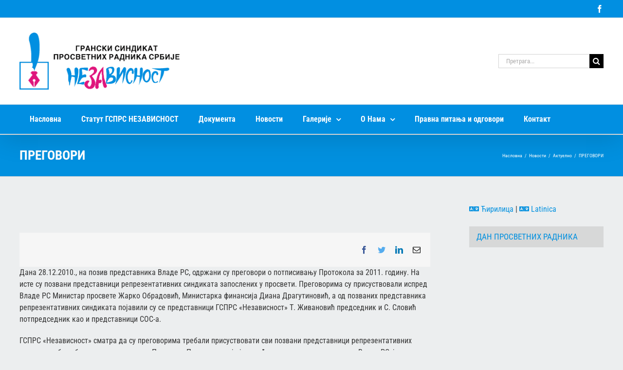

--- FILE ---
content_type: text/html; charset=UTF-8
request_url: http://gsprs-nezavisnost.org.rs/novosti/aktuelno/pregovori/
body_size: 77377
content:
<!DOCTYPE html>
<html class="avada-html-layout-wide avada-html-header-position-top" lang="sr-RS" prefix="og: http://ogp.me/ns# fb: http://ogp.me/ns/fb#">
<head>
	<meta http-equiv="X-UA-Compatible" content="IE=edge" />
	<meta http-equiv="Content-Type" content="text/html; charset=utf-8"/>
	<meta name="viewport" content="width=device-width, initial-scale=1" />
	<title>ПРЕГОВОРИ &#8211; ГСПРС Независност</title>
<meta name='robots' content='max-image-preview:large' />
	<style>img:is([sizes="auto" i], [sizes^="auto," i]) { contain-intrinsic-size: 3000px 1500px }</style>
	<script type="text/javascript">function rgmkInitGoogleMaps(){window.rgmkGoogleMapsCallback=true;try{jQuery(document).trigger("rgmkGoogleMapsLoad")}catch(err){}}</script>		
		
		
		
		
		
		<meta property="og:title" content="ПРЕГОВОРИ"/>
		<meta property="og:type" content="article"/>
		<meta property="og:url" content="http://gsprs-nezavisnost.org.rs/novosti/aktuelno/pregovori/"/>
		<meta property="og:site_name" content="ГСПРС Независност"/>
		<meta property="og:description" content="Дана 28.12.2010., на позив представника Владе РС, одржани су преговори о потписивању Протокола за 2011. годину. На исте су позвани представници репрезентативних синдиката запослених у просвети. Преговорима су присуствовали испред Владе РС Министар просвете Жарко Обрадовић, Министарка финансија Диана Драгутиновић, а од позваних представника репрезентативних синдиката појавили су се представници ГСПРС «Независност» Т. Живановић председник"/>

									<meta property="og:image" content="https://gsprs-nezavisnost.org.rs/media/2017/05/logo-gsprs-nezavisnost.png"/>
							<style id='classic-theme-styles-inline-css' type='text/css'>
/*! This file is auto-generated */
.wp-block-button__link{color:#fff;background-color:#32373c;border-radius:9999px;box-shadow:none;text-decoration:none;padding:calc(.667em + 2px) calc(1.333em + 2px);font-size:1.125em}.wp-block-file__button{background:#32373c;color:#fff;text-decoration:none}
</style>
<style id='global-styles-inline-css' type='text/css'>
:root{--wp--preset--aspect-ratio--square: 1;--wp--preset--aspect-ratio--4-3: 4/3;--wp--preset--aspect-ratio--3-4: 3/4;--wp--preset--aspect-ratio--3-2: 3/2;--wp--preset--aspect-ratio--2-3: 2/3;--wp--preset--aspect-ratio--16-9: 16/9;--wp--preset--aspect-ratio--9-16: 9/16;--wp--preset--color--black: #000000;--wp--preset--color--cyan-bluish-gray: #abb8c3;--wp--preset--color--white: #ffffff;--wp--preset--color--pale-pink: #f78da7;--wp--preset--color--vivid-red: #cf2e2e;--wp--preset--color--luminous-vivid-orange: #ff6900;--wp--preset--color--luminous-vivid-amber: #fcb900;--wp--preset--color--light-green-cyan: #7bdcb5;--wp--preset--color--vivid-green-cyan: #00d084;--wp--preset--color--pale-cyan-blue: #8ed1fc;--wp--preset--color--vivid-cyan-blue: #0693e3;--wp--preset--color--vivid-purple: #9b51e0;--wp--preset--gradient--vivid-cyan-blue-to-vivid-purple: linear-gradient(135deg,rgba(6,147,227,1) 0%,rgb(155,81,224) 100%);--wp--preset--gradient--light-green-cyan-to-vivid-green-cyan: linear-gradient(135deg,rgb(122,220,180) 0%,rgb(0,208,130) 100%);--wp--preset--gradient--luminous-vivid-amber-to-luminous-vivid-orange: linear-gradient(135deg,rgba(252,185,0,1) 0%,rgba(255,105,0,1) 100%);--wp--preset--gradient--luminous-vivid-orange-to-vivid-red: linear-gradient(135deg,rgba(255,105,0,1) 0%,rgb(207,46,46) 100%);--wp--preset--gradient--very-light-gray-to-cyan-bluish-gray: linear-gradient(135deg,rgb(238,238,238) 0%,rgb(169,184,195) 100%);--wp--preset--gradient--cool-to-warm-spectrum: linear-gradient(135deg,rgb(74,234,220) 0%,rgb(151,120,209) 20%,rgb(207,42,186) 40%,rgb(238,44,130) 60%,rgb(251,105,98) 80%,rgb(254,248,76) 100%);--wp--preset--gradient--blush-light-purple: linear-gradient(135deg,rgb(255,206,236) 0%,rgb(152,150,240) 100%);--wp--preset--gradient--blush-bordeaux: linear-gradient(135deg,rgb(254,205,165) 0%,rgb(254,45,45) 50%,rgb(107,0,62) 100%);--wp--preset--gradient--luminous-dusk: linear-gradient(135deg,rgb(255,203,112) 0%,rgb(199,81,192) 50%,rgb(65,88,208) 100%);--wp--preset--gradient--pale-ocean: linear-gradient(135deg,rgb(255,245,203) 0%,rgb(182,227,212) 50%,rgb(51,167,181) 100%);--wp--preset--gradient--electric-grass: linear-gradient(135deg,rgb(202,248,128) 0%,rgb(113,206,126) 100%);--wp--preset--gradient--midnight: linear-gradient(135deg,rgb(2,3,129) 0%,rgb(40,116,252) 100%);--wp--preset--font-size--small: 12px;--wp--preset--font-size--medium: 20px;--wp--preset--font-size--large: 24px;--wp--preset--font-size--x-large: 42px;--wp--preset--font-size--normal: 16px;--wp--preset--font-size--xlarge: 32px;--wp--preset--font-size--huge: 48px;--wp--preset--spacing--20: 0.44rem;--wp--preset--spacing--30: 0.67rem;--wp--preset--spacing--40: 1rem;--wp--preset--spacing--50: 1.5rem;--wp--preset--spacing--60: 2.25rem;--wp--preset--spacing--70: 3.38rem;--wp--preset--spacing--80: 5.06rem;--wp--preset--shadow--natural: 6px 6px 9px rgba(0, 0, 0, 0.2);--wp--preset--shadow--deep: 12px 12px 50px rgba(0, 0, 0, 0.4);--wp--preset--shadow--sharp: 6px 6px 0px rgba(0, 0, 0, 0.2);--wp--preset--shadow--outlined: 6px 6px 0px -3px rgba(255, 255, 255, 1), 6px 6px rgba(0, 0, 0, 1);--wp--preset--shadow--crisp: 6px 6px 0px rgba(0, 0, 0, 1);}:where(.is-layout-flex){gap: 0.5em;}:where(.is-layout-grid){gap: 0.5em;}body .is-layout-flex{display: flex;}.is-layout-flex{flex-wrap: wrap;align-items: center;}.is-layout-flex > :is(*, div){margin: 0;}body .is-layout-grid{display: grid;}.is-layout-grid > :is(*, div){margin: 0;}:where(.wp-block-columns.is-layout-flex){gap: 2em;}:where(.wp-block-columns.is-layout-grid){gap: 2em;}:where(.wp-block-post-template.is-layout-flex){gap: 1.25em;}:where(.wp-block-post-template.is-layout-grid){gap: 1.25em;}.has-black-color{color: var(--wp--preset--color--black) !important;}.has-cyan-bluish-gray-color{color: var(--wp--preset--color--cyan-bluish-gray) !important;}.has-white-color{color: var(--wp--preset--color--white) !important;}.has-pale-pink-color{color: var(--wp--preset--color--pale-pink) !important;}.has-vivid-red-color{color: var(--wp--preset--color--vivid-red) !important;}.has-luminous-vivid-orange-color{color: var(--wp--preset--color--luminous-vivid-orange) !important;}.has-luminous-vivid-amber-color{color: var(--wp--preset--color--luminous-vivid-amber) !important;}.has-light-green-cyan-color{color: var(--wp--preset--color--light-green-cyan) !important;}.has-vivid-green-cyan-color{color: var(--wp--preset--color--vivid-green-cyan) !important;}.has-pale-cyan-blue-color{color: var(--wp--preset--color--pale-cyan-blue) !important;}.has-vivid-cyan-blue-color{color: var(--wp--preset--color--vivid-cyan-blue) !important;}.has-vivid-purple-color{color: var(--wp--preset--color--vivid-purple) !important;}.has-black-background-color{background-color: var(--wp--preset--color--black) !important;}.has-cyan-bluish-gray-background-color{background-color: var(--wp--preset--color--cyan-bluish-gray) !important;}.has-white-background-color{background-color: var(--wp--preset--color--white) !important;}.has-pale-pink-background-color{background-color: var(--wp--preset--color--pale-pink) !important;}.has-vivid-red-background-color{background-color: var(--wp--preset--color--vivid-red) !important;}.has-luminous-vivid-orange-background-color{background-color: var(--wp--preset--color--luminous-vivid-orange) !important;}.has-luminous-vivid-amber-background-color{background-color: var(--wp--preset--color--luminous-vivid-amber) !important;}.has-light-green-cyan-background-color{background-color: var(--wp--preset--color--light-green-cyan) !important;}.has-vivid-green-cyan-background-color{background-color: var(--wp--preset--color--vivid-green-cyan) !important;}.has-pale-cyan-blue-background-color{background-color: var(--wp--preset--color--pale-cyan-blue) !important;}.has-vivid-cyan-blue-background-color{background-color: var(--wp--preset--color--vivid-cyan-blue) !important;}.has-vivid-purple-background-color{background-color: var(--wp--preset--color--vivid-purple) !important;}.has-black-border-color{border-color: var(--wp--preset--color--black) !important;}.has-cyan-bluish-gray-border-color{border-color: var(--wp--preset--color--cyan-bluish-gray) !important;}.has-white-border-color{border-color: var(--wp--preset--color--white) !important;}.has-pale-pink-border-color{border-color: var(--wp--preset--color--pale-pink) !important;}.has-vivid-red-border-color{border-color: var(--wp--preset--color--vivid-red) !important;}.has-luminous-vivid-orange-border-color{border-color: var(--wp--preset--color--luminous-vivid-orange) !important;}.has-luminous-vivid-amber-border-color{border-color: var(--wp--preset--color--luminous-vivid-amber) !important;}.has-light-green-cyan-border-color{border-color: var(--wp--preset--color--light-green-cyan) !important;}.has-vivid-green-cyan-border-color{border-color: var(--wp--preset--color--vivid-green-cyan) !important;}.has-pale-cyan-blue-border-color{border-color: var(--wp--preset--color--pale-cyan-blue) !important;}.has-vivid-cyan-blue-border-color{border-color: var(--wp--preset--color--vivid-cyan-blue) !important;}.has-vivid-purple-border-color{border-color: var(--wp--preset--color--vivid-purple) !important;}.has-vivid-cyan-blue-to-vivid-purple-gradient-background{background: var(--wp--preset--gradient--vivid-cyan-blue-to-vivid-purple) !important;}.has-light-green-cyan-to-vivid-green-cyan-gradient-background{background: var(--wp--preset--gradient--light-green-cyan-to-vivid-green-cyan) !important;}.has-luminous-vivid-amber-to-luminous-vivid-orange-gradient-background{background: var(--wp--preset--gradient--luminous-vivid-amber-to-luminous-vivid-orange) !important;}.has-luminous-vivid-orange-to-vivid-red-gradient-background{background: var(--wp--preset--gradient--luminous-vivid-orange-to-vivid-red) !important;}.has-very-light-gray-to-cyan-bluish-gray-gradient-background{background: var(--wp--preset--gradient--very-light-gray-to-cyan-bluish-gray) !important;}.has-cool-to-warm-spectrum-gradient-background{background: var(--wp--preset--gradient--cool-to-warm-spectrum) !important;}.has-blush-light-purple-gradient-background{background: var(--wp--preset--gradient--blush-light-purple) !important;}.has-blush-bordeaux-gradient-background{background: var(--wp--preset--gradient--blush-bordeaux) !important;}.has-luminous-dusk-gradient-background{background: var(--wp--preset--gradient--luminous-dusk) !important;}.has-pale-ocean-gradient-background{background: var(--wp--preset--gradient--pale-ocean) !important;}.has-electric-grass-gradient-background{background: var(--wp--preset--gradient--electric-grass) !important;}.has-midnight-gradient-background{background: var(--wp--preset--gradient--midnight) !important;}.has-small-font-size{font-size: var(--wp--preset--font-size--small) !important;}.has-medium-font-size{font-size: var(--wp--preset--font-size--medium) !important;}.has-large-font-size{font-size: var(--wp--preset--font-size--large) !important;}.has-x-large-font-size{font-size: var(--wp--preset--font-size--x-large) !important;}
:where(.wp-block-post-template.is-layout-flex){gap: 1.25em;}:where(.wp-block-post-template.is-layout-grid){gap: 1.25em;}
:where(.wp-block-columns.is-layout-flex){gap: 2em;}:where(.wp-block-columns.is-layout-grid){gap: 2em;}
:root :where(.wp-block-pullquote){font-size: 1.5em;line-height: 1.6;}
</style>
<link rel='stylesheet' id='tablepress-default-css' href='http://gsprs-nezavisnost.org.rs/wp-content/plugins/tablepress/css/build/default.css' type='text/css' media='all' />
<link rel='stylesheet' id='fusion-dynamic-css-css' href='http://gsprs-nezavisnost.org.rs/media/fusion-styles/e85ead21f9e7249b013a7750188cd2b5.min.css' type='text/css' media='all' />
<script type="text/javascript" src="http://gsprs-nezavisnost.org.rs/wp-includes/js/jquery/jquery.min.js" id="jquery-core-js"></script>
<script type="text/javascript" src="http://gsprs-nezavisnost.org.rs/wp-includes/js/jquery/jquery-migrate.min.js" id="jquery-migrate-js"></script>
<script type="text/javascript" src="http://gsprs-nezavisnost.org.rs/wp-content/plugins/revslider/public/assets/js/rbtools.min.js" id="tp-tools-js"></script>
<script type="text/javascript" src="http://gsprs-nezavisnost.org.rs/wp-content/plugins/revslider/public/assets/js/rs6.min.js" id="revmin-js"></script>
<link rel="https://api.w.org/" href="http://gsprs-nezavisnost.org.rs/wp-json/" /><link rel="alternate" title="JSON" type="application/json" href="http://gsprs-nezavisnost.org.rs/wp-json/wp/v2/posts/64" /><link rel="canonical" href="http://gsprs-nezavisnost.org.rs/novosti/aktuelno/pregovori/" />
<style type="text/css" id="css-fb-visibility">@media screen and (max-width: 640px){.fusion-no-small-visibility{display:none !important;}body:not(.fusion-builder-ui-wireframe) .sm-text-align-center{text-align:center !important;}body:not(.fusion-builder-ui-wireframe) .sm-text-align-left{text-align:left !important;}body:not(.fusion-builder-ui-wireframe) .sm-text-align-right{text-align:right !important;}body:not(.fusion-builder-ui-wireframe) .sm-flex-align-center{justify-content:center !important;}body:not(.fusion-builder-ui-wireframe) .sm-flex-align-flex-start{justify-content:flex-start !important;}body:not(.fusion-builder-ui-wireframe) .sm-flex-align-flex-end{justify-content:flex-end !important;}body:not(.fusion-builder-ui-wireframe) .sm-mx-auto{margin-left:auto !important;margin-right:auto !important;}body:not(.fusion-builder-ui-wireframe) .sm-ml-auto{margin-left:auto !important;}body:not(.fusion-builder-ui-wireframe) .sm-mr-auto{margin-right:auto !important;}body:not(.fusion-builder-ui-wireframe) .fusion-absolute-position-small{position:absolute;top:auto;width:100%;}}@media screen and (min-width: 641px) and (max-width: 1024px){.fusion-no-medium-visibility{display:none !important;}body:not(.fusion-builder-ui-wireframe) .md-text-align-center{text-align:center !important;}body:not(.fusion-builder-ui-wireframe) .md-text-align-left{text-align:left !important;}body:not(.fusion-builder-ui-wireframe) .md-text-align-right{text-align:right !important;}body:not(.fusion-builder-ui-wireframe) .md-flex-align-center{justify-content:center !important;}body:not(.fusion-builder-ui-wireframe) .md-flex-align-flex-start{justify-content:flex-start !important;}body:not(.fusion-builder-ui-wireframe) .md-flex-align-flex-end{justify-content:flex-end !important;}body:not(.fusion-builder-ui-wireframe) .md-mx-auto{margin-left:auto !important;margin-right:auto !important;}body:not(.fusion-builder-ui-wireframe) .md-ml-auto{margin-left:auto !important;}body:not(.fusion-builder-ui-wireframe) .md-mr-auto{margin-right:auto !important;}body:not(.fusion-builder-ui-wireframe) .fusion-absolute-position-medium{position:absolute;top:auto;width:100%;}}@media screen and (min-width: 1025px){.fusion-no-large-visibility{display:none !important;}body:not(.fusion-builder-ui-wireframe) .lg-text-align-center{text-align:center !important;}body:not(.fusion-builder-ui-wireframe) .lg-text-align-left{text-align:left !important;}body:not(.fusion-builder-ui-wireframe) .lg-text-align-right{text-align:right !important;}body:not(.fusion-builder-ui-wireframe) .lg-flex-align-center{justify-content:center !important;}body:not(.fusion-builder-ui-wireframe) .lg-flex-align-flex-start{justify-content:flex-start !important;}body:not(.fusion-builder-ui-wireframe) .lg-flex-align-flex-end{justify-content:flex-end !important;}body:not(.fusion-builder-ui-wireframe) .lg-mx-auto{margin-left:auto !important;margin-right:auto !important;}body:not(.fusion-builder-ui-wireframe) .lg-ml-auto{margin-left:auto !important;}body:not(.fusion-builder-ui-wireframe) .lg-mr-auto{margin-right:auto !important;}body:not(.fusion-builder-ui-wireframe) .fusion-absolute-position-large{position:absolute;top:auto;width:100%;}}</style><meta name="generator" content="Powered by Slider Revolution 6.2.23 - responsive, Mobile-Friendly Slider Plugin for WordPress with comfortable drag and drop interface." />
<link rel="icon" href="http://gsprs-nezavisnost.org.rs/media/2021/12/cropped-favicon-nezavisnost-32x32.png" sizes="32x32" />
<link rel="icon" href="http://gsprs-nezavisnost.org.rs/media/2021/12/cropped-favicon-nezavisnost-192x192.png" sizes="192x192" />
<link rel="apple-touch-icon" href="http://gsprs-nezavisnost.org.rs/media/2021/12/cropped-favicon-nezavisnost-180x180.png" />
<meta name="msapplication-TileImage" content="http://gsprs-nezavisnost.org.rs/media/2021/12/cropped-favicon-nezavisnost-270x270.png" />
<script type="text/javascript">function setREVStartSize(e){
			//window.requestAnimationFrame(function() {				 
				window.RSIW = window.RSIW===undefined ? window.innerWidth : window.RSIW;	
				window.RSIH = window.RSIH===undefined ? window.innerHeight : window.RSIH;	
				try {								
					var pw = document.getElementById(e.c).parentNode.offsetWidth,
						newh;
					pw = pw===0 || isNaN(pw) ? window.RSIW : pw;
					e.tabw = e.tabw===undefined ? 0 : parseInt(e.tabw);
					e.thumbw = e.thumbw===undefined ? 0 : parseInt(e.thumbw);
					e.tabh = e.tabh===undefined ? 0 : parseInt(e.tabh);
					e.thumbh = e.thumbh===undefined ? 0 : parseInt(e.thumbh);
					e.tabhide = e.tabhide===undefined ? 0 : parseInt(e.tabhide);
					e.thumbhide = e.thumbhide===undefined ? 0 : parseInt(e.thumbhide);
					e.mh = e.mh===undefined || e.mh=="" || e.mh==="auto" ? 0 : parseInt(e.mh,0);		
					if(e.layout==="fullscreen" || e.l==="fullscreen") 						
						newh = Math.max(e.mh,window.RSIH);					
					else{					
						e.gw = Array.isArray(e.gw) ? e.gw : [e.gw];
						for (var i in e.rl) if (e.gw[i]===undefined || e.gw[i]===0) e.gw[i] = e.gw[i-1];					
						e.gh = e.el===undefined || e.el==="" || (Array.isArray(e.el) && e.el.length==0)? e.gh : e.el;
						e.gh = Array.isArray(e.gh) ? e.gh : [e.gh];
						for (var i in e.rl) if (e.gh[i]===undefined || e.gh[i]===0) e.gh[i] = e.gh[i-1];
											
						var nl = new Array(e.rl.length),
							ix = 0,						
							sl;					
						e.tabw = e.tabhide>=pw ? 0 : e.tabw;
						e.thumbw = e.thumbhide>=pw ? 0 : e.thumbw;
						e.tabh = e.tabhide>=pw ? 0 : e.tabh;
						e.thumbh = e.thumbhide>=pw ? 0 : e.thumbh;					
						for (var i in e.rl) nl[i] = e.rl[i]<window.RSIW ? 0 : e.rl[i];
						sl = nl[0];									
						for (var i in nl) if (sl>nl[i] && nl[i]>0) { sl = nl[i]; ix=i;}															
						var m = pw>(e.gw[ix]+e.tabw+e.thumbw) ? 1 : (pw-(e.tabw+e.thumbw)) / (e.gw[ix]);					
						newh =  (e.gh[ix] * m) + (e.tabh + e.thumbh);
					}				
					if(window.rs_init_css===undefined) window.rs_init_css = document.head.appendChild(document.createElement("style"));					
					document.getElementById(e.c).height = newh+"px";
					window.rs_init_css.innerHTML += "#"+e.c+"_wrapper { height: "+newh+"px }";				
				} catch(e){
					console.log("Failure at Presize of Slider:" + e)
				}					   
			//});
		  };</script>
		<script type="text/javascript">
			var doc = document.documentElement;
			doc.setAttribute( 'data-useragent', navigator.userAgent );
		</script>
		
	</head>

<body class="wp-singular post-template-default single single-post postid-64 single-format-standard wp-theme-Avada wp-child-theme-gsprs-nezavisnost fusion-image-hovers fusion-pagination-sizing fusion-button_type-flat fusion-button_span-no fusion-button_gradient-linear avada-image-rollover-circle-yes avada-image-rollover-yes avada-image-rollover-direction-left pregovori fusion-body ltr fusion-sticky-header no-mobile-slidingbar no-mobile-totop fusion-disable-outline fusion-sub-menu-fade mobile-logo-pos-left layout-wide-mode avada-has-boxed-modal-shadow-none layout-scroll-offset-full avada-has-zero-margin-offset-top has-sidebar fusion-top-header menu-text-align-left mobile-menu-design-modern fusion-show-pagination-text fusion-header-layout-v4 avada-responsive avada-footer-fx-none avada-menu-highlight-style-background fusion-search-form-classic fusion-main-menu-search-overlay fusion-avatar-square avada-sticky-shrinkage avada-blog-layout-medium avada-blog-archive-layout-grid avada-header-shadow-yes avada-menu-icon-position-left avada-has-mainmenu-dropdown-divider avada-has-mobile-menu-search avada-has-breadcrumb-mobile-hidden avada-has-titlebar-bar_and_content avada-has-pagination-padding avada-flyout-menu-direction-fade avada-ec-views-v1" >
		<a class="skip-link screen-reader-text" href="#content">Skip to content</a>

	<div id="boxed-wrapper">
		<div class="fusion-sides-frame"></div>
		<div id="wrapper" class="fusion-wrapper">
			<div id="home" style="position:relative;top:-1px;"></div>
			
				
			<header class="fusion-header-wrapper fusion-header-shadow">
				<div class="fusion-header-v4 fusion-logo-alignment fusion-logo-left fusion-sticky-menu-1 fusion-sticky-logo- fusion-mobile-logo- fusion-sticky-menu-only fusion-header-menu-align-left fusion-mobile-menu-design-modern">
					
<div class="fusion-secondary-header">
	<div class="fusion-row">
							<div class="fusion-alignright">
				<div class="fusion-social-links-header"><div class="fusion-social-networks"><div class="fusion-social-networks-wrapper"><a  class="fusion-social-network-icon fusion-tooltip fusion-facebook awb-icon-facebook" style data-placement="bottom" data-title="Facebook" data-toggle="tooltip" title="Facebook" href="https://www.facebook.com/Gsprs-Nezavisnost-851250284928726/" target="_blank" rel="noreferrer"><span class="screen-reader-text">Facebook</span></a></div></div></div>			</div>
			</div>
</div>
<div class="fusion-header-sticky-height"></div>
<div class="fusion-sticky-header-wrapper"> <!-- start fusion sticky header wrapper -->
	<div class="fusion-header">
		<div class="fusion-row">
							<div class="fusion-logo" data-margin-top="0px" data-margin-bottom="0px" data-margin-left="0px" data-margin-right="0px">
			<a class="fusion-logo-link"  href="http://gsprs-nezavisnost.org.rs/" >

						<!-- standard logo -->
			<img src="http://gsprs-nezavisnost.org.rs/media/2017/05/logo-gsprs-nezavisnost.png" srcset="http://gsprs-nezavisnost.org.rs/media/2017/05/logo-gsprs-nezavisnost.png 1x, http://gsprs-nezavisnost.org.rs/media/2017/05/logo-gsprs-nezavisnost.png 2x" width="703" height="250" style="max-height:250px;height:auto;" alt="ГСПРС Независност Logo" data-retina_logo_url="http://gsprs-nezavisnost.org.rs/media/2017/05/logo-gsprs-nezavisnost.png" class="fusion-standard-logo" />

			
					</a>
		
<div class="fusion-header-content-3-wrapper">
			<div class="fusion-secondary-menu-search">
					<form role="search" class="searchform fusion-search-form  fusion-search-form-classic" method="get" action="http://gsprs-nezavisnost.org.rs/">
			<div class="fusion-search-form-content">

				
				<div class="fusion-search-field search-field">
					<label><span class="screen-reader-text">Претрага за:</span>
													<input type="search" value="" name="s" class="s" placeholder="Претрага..." required aria-required="true" aria-label="Претрага..."/>
											</label>
				</div>
				<div class="fusion-search-button search-button">
					<input type="submit" class="fusion-search-submit searchsubmit" aria-label="Search" value="&#xf002;" />
									</div>

				
			</div>


			
		</form>
				</div>
	</div>
</div>
								<div class="fusion-mobile-menu-icons">
							<a href="#" class="fusion-icon awb-icon-bars" aria-label="Toggle mobile menu" aria-expanded="false"></a>
		
					<a href="#" class="fusion-icon awb-icon-search" aria-label="Toggle mobile search"></a>
		
		
			</div>
			
					</div>
	</div>
	<div class="fusion-secondary-main-menu">
		<div class="fusion-row">
			<nav class="fusion-main-menu" aria-label="Main Menu"><div class="fusion-overlay-search">		<form role="search" class="searchform fusion-search-form  fusion-search-form-classic" method="get" action="http://gsprs-nezavisnost.org.rs/">
			<div class="fusion-search-form-content">

				
				<div class="fusion-search-field search-field">
					<label><span class="screen-reader-text">Претрага за:</span>
													<input type="search" value="" name="s" class="s" placeholder="Претрага..." required aria-required="true" aria-label="Претрага..."/>
											</label>
				</div>
				<div class="fusion-search-button search-button">
					<input type="submit" class="fusion-search-submit searchsubmit" aria-label="Search" value="&#xf002;" />
									</div>

				
			</div>


			
		</form>
		<div class="fusion-search-spacer"></div><a href="#" role="button" aria-label="Close Search" class="fusion-close-search"></a></div><ul id="menu-main-menu" class="fusion-menu"><li  id="menu-item-3870"  class="menu-item menu-item-type-post_type menu-item-object-page menu-item-home menu-item-3870"  data-item-id="3870"><a  href="http://gsprs-nezavisnost.org.rs/" class="fusion-background-highlight"><span class="menu-text">Насловна</span></a></li><li  id="menu-item-3866"  class="menu-item menu-item-type-post_type menu-item-object-page menu-item-3866"  data-item-id="3866"><a  href="http://gsprs-nezavisnost.org.rs/statut/" class="fusion-background-highlight"><span class="menu-text">Статут ГСПРС НЕЗАВИСНОСТ</span></a></li><li  id="menu-item-4128"  class="menu-item menu-item-type-post_type menu-item-object-page menu-item-4128"  data-item-id="4128"><a  href="http://gsprs-nezavisnost.org.rs/dokumenta/" class="fusion-background-highlight"><span class="menu-text">Документа</span></a></li><li  id="menu-item-4143"  class="menu-item menu-item-type-taxonomy menu-item-object-category current-post-ancestor menu-item-4143"  data-item-id="4143"><a  href="http://gsprs-nezavisnost.org.rs/category/novosti/" class="fusion-background-highlight"><span class="menu-text">Новости</span></a></li><li  id="menu-item-4145"  class="menu-item menu-item-type-custom menu-item-object-custom menu-item-has-children menu-item-4145 fusion-dropdown-menu"  data-item-id="4145"><a  href="#" class="fusion-background-highlight"><span class="menu-text">Галерије</span> <span class="fusion-caret"><i class="fusion-dropdown-indicator" aria-hidden="true"></i></span></a><ul class="sub-menu"><li  id="menu-item-4142"  class="menu-item menu-item-type-taxonomy menu-item-object-category menu-item-4142 fusion-dropdown-submenu" ><a  href="http://gsprs-nezavisnost.org.rs/category/video-galerije/" class="fusion-background-highlight"><span>Видео Галерије</span></a></li><li  id="menu-item-4144"  class="menu-item menu-item-type-taxonomy menu-item-object-category menu-item-4144 fusion-dropdown-submenu" ><a  href="http://gsprs-nezavisnost.org.rs/category/foto-galerije/" class="fusion-background-highlight"><span>Фото Галерије</span></a></li></ul></li><li  id="menu-item-4202"  class="menu-item menu-item-type-custom menu-item-object-custom menu-item-has-children menu-item-4202 fusion-dropdown-menu"  data-item-id="4202"><a  href="#" class="fusion-background-highlight"><span class="menu-text">О Нама</span> <span class="fusion-caret"><i class="fusion-dropdown-indicator" aria-hidden="true"></i></span></a><ul class="sub-menu"><li  id="menu-item-3867"  class="menu-item menu-item-type-post_type menu-item-object-page menu-item-3867 fusion-dropdown-submenu" ><a  href="http://gsprs-nezavisnost.org.rs/organi-i-tela/" class="fusion-background-highlight"><span>Органи и тела</span></a></li><li  id="menu-item-4187"  class="menu-item menu-item-type-post_type menu-item-object-page menu-item-4187 fusion-dropdown-submenu" ><a  href="http://gsprs-nezavisnost.org.rs/programska-dokumenta/" class="fusion-background-highlight"><span>Програмска документа</span></a></li><li  id="menu-item-4141"  class="menu-item menu-item-type-post_type menu-item-object-page menu-item-4141 fusion-dropdown-submenu" ><a  href="http://gsprs-nezavisnost.org.rs/istorijat-sindikata/" class="fusion-background-highlight"><span>Историјат Синдиката</span></a></li><li  id="menu-item-4182"  class="menu-item menu-item-type-post_type menu-item-object-page menu-item-4182 fusion-dropdown-submenu" ><a  href="http://gsprs-nezavisnost.org.rs/skolske-uprave/" class="fusion-background-highlight"><span>Школске управе</span></a></li></ul></li><li  id="menu-item-6016"  class="menu-item menu-item-type-taxonomy menu-item-object-category menu-item-6016"  data-item-id="6016"><a  href="http://gsprs-nezavisnost.org.rs/category/%d0%bf%d1%80%d0%b0%d0%b2%d0%bd%d0%b0-%d0%bf%d0%b8%d1%82%d0%b0%d1%9a%d0%b0-%d0%b8-%d0%be%d0%b4%d0%b3%d0%be%d0%b2%d0%be%d1%80%d0%b8/" class="fusion-background-highlight"><span class="menu-text">Правна питања и одговори</span></a></li><li  id="menu-item-3869"  class="menu-item menu-item-type-post_type menu-item-object-page menu-item-3869"  data-item-id="3869"><a  href="http://gsprs-nezavisnost.org.rs/kontakt/" class="fusion-background-highlight"><span class="menu-text">Контакт</span></a></li></ul></nav><nav class="fusion-main-menu fusion-sticky-menu" aria-label="Main Menu Sticky"><div class="fusion-overlay-search">		<form role="search" class="searchform fusion-search-form  fusion-search-form-classic" method="get" action="http://gsprs-nezavisnost.org.rs/">
			<div class="fusion-search-form-content">

				
				<div class="fusion-search-field search-field">
					<label><span class="screen-reader-text">Претрага за:</span>
													<input type="search" value="" name="s" class="s" placeholder="Претрага..." required aria-required="true" aria-label="Претрага..."/>
											</label>
				</div>
				<div class="fusion-search-button search-button">
					<input type="submit" class="fusion-search-submit searchsubmit" aria-label="Search" value="&#xf002;" />
									</div>

				
			</div>


			
		</form>
		<div class="fusion-search-spacer"></div><a href="#" role="button" aria-label="Close Search" class="fusion-close-search"></a></div><ul id="menu-main-menu-1" class="fusion-menu"><li   class="menu-item menu-item-type-post_type menu-item-object-page menu-item-home menu-item-3870"  data-item-id="3870"><a  href="http://gsprs-nezavisnost.org.rs/" class="fusion-background-highlight"><span class="menu-text">Насловна</span></a></li><li   class="menu-item menu-item-type-post_type menu-item-object-page menu-item-3866"  data-item-id="3866"><a  href="http://gsprs-nezavisnost.org.rs/statut/" class="fusion-background-highlight"><span class="menu-text">Статут ГСПРС НЕЗАВИСНОСТ</span></a></li><li   class="menu-item menu-item-type-post_type menu-item-object-page menu-item-4128"  data-item-id="4128"><a  href="http://gsprs-nezavisnost.org.rs/dokumenta/" class="fusion-background-highlight"><span class="menu-text">Документа</span></a></li><li   class="menu-item menu-item-type-taxonomy menu-item-object-category current-post-ancestor menu-item-4143"  data-item-id="4143"><a  href="http://gsprs-nezavisnost.org.rs/category/novosti/" class="fusion-background-highlight"><span class="menu-text">Новости</span></a></li><li   class="menu-item menu-item-type-custom menu-item-object-custom menu-item-has-children menu-item-4145 fusion-dropdown-menu"  data-item-id="4145"><a  href="#" class="fusion-background-highlight"><span class="menu-text">Галерије</span> <span class="fusion-caret"><i class="fusion-dropdown-indicator" aria-hidden="true"></i></span></a><ul class="sub-menu"><li   class="menu-item menu-item-type-taxonomy menu-item-object-category menu-item-4142 fusion-dropdown-submenu" ><a  href="http://gsprs-nezavisnost.org.rs/category/video-galerije/" class="fusion-background-highlight"><span>Видео Галерије</span></a></li><li   class="menu-item menu-item-type-taxonomy menu-item-object-category menu-item-4144 fusion-dropdown-submenu" ><a  href="http://gsprs-nezavisnost.org.rs/category/foto-galerije/" class="fusion-background-highlight"><span>Фото Галерије</span></a></li></ul></li><li   class="menu-item menu-item-type-custom menu-item-object-custom menu-item-has-children menu-item-4202 fusion-dropdown-menu"  data-item-id="4202"><a  href="#" class="fusion-background-highlight"><span class="menu-text">О Нама</span> <span class="fusion-caret"><i class="fusion-dropdown-indicator" aria-hidden="true"></i></span></a><ul class="sub-menu"><li   class="menu-item menu-item-type-post_type menu-item-object-page menu-item-3867 fusion-dropdown-submenu" ><a  href="http://gsprs-nezavisnost.org.rs/organi-i-tela/" class="fusion-background-highlight"><span>Органи и тела</span></a></li><li   class="menu-item menu-item-type-post_type menu-item-object-page menu-item-4187 fusion-dropdown-submenu" ><a  href="http://gsprs-nezavisnost.org.rs/programska-dokumenta/" class="fusion-background-highlight"><span>Програмска документа</span></a></li><li   class="menu-item menu-item-type-post_type menu-item-object-page menu-item-4141 fusion-dropdown-submenu" ><a  href="http://gsprs-nezavisnost.org.rs/istorijat-sindikata/" class="fusion-background-highlight"><span>Историјат Синдиката</span></a></li><li   class="menu-item menu-item-type-post_type menu-item-object-page menu-item-4182 fusion-dropdown-submenu" ><a  href="http://gsprs-nezavisnost.org.rs/skolske-uprave/" class="fusion-background-highlight"><span>Школске управе</span></a></li></ul></li><li   class="menu-item menu-item-type-taxonomy menu-item-object-category menu-item-6016"  data-item-id="6016"><a  href="http://gsprs-nezavisnost.org.rs/category/%d0%bf%d1%80%d0%b0%d0%b2%d0%bd%d0%b0-%d0%bf%d0%b8%d1%82%d0%b0%d1%9a%d0%b0-%d0%b8-%d0%be%d0%b4%d0%b3%d0%be%d0%b2%d0%be%d1%80%d0%b8/" class="fusion-background-highlight"><span class="menu-text">Правна питања и одговори</span></a></li><li   class="menu-item menu-item-type-post_type menu-item-object-page menu-item-3869"  data-item-id="3869"><a  href="http://gsprs-nezavisnost.org.rs/kontakt/" class="fusion-background-highlight"><span class="menu-text">Контакт</span></a></li></ul></nav>
<nav class="fusion-mobile-nav-holder fusion-mobile-menu-text-align-left" aria-label="Main Menu Mobile"></nav>

	<nav class="fusion-mobile-nav-holder fusion-mobile-menu-text-align-left fusion-mobile-sticky-nav-holder" aria-label="Main Menu Mobile Sticky"></nav>
			
<div class="fusion-clearfix"></div>
<div class="fusion-mobile-menu-search">
			<form role="search" class="searchform fusion-search-form  fusion-search-form-classic" method="get" action="http://gsprs-nezavisnost.org.rs/">
			<div class="fusion-search-form-content">

				
				<div class="fusion-search-field search-field">
					<label><span class="screen-reader-text">Претрага за:</span>
													<input type="search" value="" name="s" class="s" placeholder="Претрага..." required aria-required="true" aria-label="Претрага..."/>
											</label>
				</div>
				<div class="fusion-search-button search-button">
					<input type="submit" class="fusion-search-submit searchsubmit" aria-label="Search" value="&#xf002;" />
									</div>

				
			</div>


			
		</form>
		</div>
		</div>
	</div>
</div> <!-- end fusion sticky header wrapper -->
				</div>
				<div class="fusion-clearfix"></div>
			</header>
							
						<div id="sliders-container" class="fusion-slider-visibility">
					</div>
				
				
			
			<div class="avada-page-titlebar-wrapper" role="banner">
	<div class="fusion-page-title-bar fusion-page-title-bar-none fusion-page-title-bar-left">
		<div class="fusion-page-title-row">
			<div class="fusion-page-title-wrapper">
				<div class="fusion-page-title-captions">

																							<h1 class="entry-title">ПРЕГОВОРИ</h1>

											
					
				</div>

															<div class="fusion-page-title-secondary">
							<div class="fusion-breadcrumbs"><span class="fusion-breadcrumb-item"><a href="http://gsprs-nezavisnost.org.rs" class="fusion-breadcrumb-link"><span >Насловна</span></a></span><span class="fusion-breadcrumb-sep">/</span><span class="fusion-breadcrumb-item"><a href="http://gsprs-nezavisnost.org.rs/category/novosti/" class="fusion-breadcrumb-link"><span >Новости</span></a></span><span class="fusion-breadcrumb-sep">/</span><span class="fusion-breadcrumb-item"><a href="http://gsprs-nezavisnost.org.rs/category/novosti/aktuelno/" class="fusion-breadcrumb-link"><span >Актуелно</span></a></span><span class="fusion-breadcrumb-sep">/</span><span class="fusion-breadcrumb-item"><span  class="breadcrumb-leaf">ПРЕГОВОРИ</span></span></div>						</div>
									
			</div>
		</div>
	</div>
</div>

						<main id="main" class="clearfix  full-bg">
				<div class="fusion-row" style="">

<div id="content" style="float: left;">
		
			<article id="post-64" class="post post-64 type-post status-publish format-standard hentry category-aktuelno">
										<span class="entry-title" style="display: none;">ПРЕГОВОРИ</span>
				<div class="fusion-sharing-box fusion-theme-sharing-box fusion-single-sharing-box">
		<h4></h4>
		<div class="fusion-social-networks"><div class="fusion-social-networks-wrapper"><a  class="fusion-social-network-icon fusion-tooltip fusion-facebook awb-icon-facebook" style="color:#3b5998;" data-placement="top" data-title="Facebook" data-toggle="tooltip" title="Facebook" href="https://www.facebook.com/sharer.php?u=http%3A%2F%2Fgsprs-nezavisnost.org.rs%2Fnovosti%2Faktuelno%2Fpregovori%2F&amp;t=%D0%9F%D0%A0%D0%95%D0%93%D0%9E%D0%92%D0%9E%D0%A0%D0%98" target="_blank" rel="noreferrer"><span class="screen-reader-text">Facebook</span></a><a  class="fusion-social-network-icon fusion-tooltip fusion-twitter awb-icon-twitter" style="color:#55acee;" data-placement="top" data-title="Twitter" data-toggle="tooltip" title="Twitter" href="https://twitter.com/share?url=http%3A%2F%2Fgsprs-nezavisnost.org.rs%2Fnovosti%2Faktuelno%2Fpregovori%2F&amp;text=%D0%9F%D0%A0%D0%95%D0%93%D0%9E%D0%92%D0%9E%D0%A0%D0%98" target="_blank" rel="noopener noreferrer"><span class="screen-reader-text">Twitter</span></a><a  class="fusion-social-network-icon fusion-tooltip fusion-linkedin awb-icon-linkedin" style="color:#0077b5;" data-placement="top" data-title="LinkedIn" data-toggle="tooltip" title="LinkedIn" href="https://www.linkedin.com/shareArticle?mini=true&amp;url=http%3A%2F%2Fgsprs-nezavisnost.org.rs%2Fnovosti%2Faktuelno%2Fpregovori%2F&amp;title=%D0%9F%D0%A0%D0%95%D0%93%D0%9E%D0%92%D0%9E%D0%A0%D0%98&amp;summary=%D0%94%D0%B0%D0%BD%D0%B0%2028.12.2010.%2C%20%D0%BD%D0%B0%20%D0%BF%D0%BE%D0%B7%D0%B8%D0%B2%20%D0%BF%D1%80%D0%B5%D0%B4%D1%81%D1%82%D0%B0%D0%B2%D0%BD%D0%B8%D0%BA%D0%B0%20%D0%92%D0%BB%D0%B0%D0%B4%D0%B5%20%D0%A0%D0%A1%2C%20%D0%BE%D0%B4%D1%80%D0%B6%D0%B0%D0%BD%D0%B8%20%D1%81%D1%83%20%D0%BF%D1%80%D0%B5%D0%B3%D0%BE%D0%B2%D0%BE%D1%80%D0%B8%20%D0%BE%20%D0%BF%D0%BE%D1%82%D0%BF%D0%B8%D1%81%D0%B8%D0%B2%D0%B0%D1%9A%D1%83%20%D0%9F%D1%80%D0%BE%D1%82%D0%BE%D0%BA%D0%BE%D0%BB%D0%B0%20%D0%B7%D0%B0%202011.%20%D0%B3%D0%BE%D0%B4%D0%B8%D0%BD%D1%83.%20%D0%9D%D0%B0%20%D0%B8%D1%81%D1%82%D0%B5%20%D1%81%D1%83%20%D0%BF%D0%BE%D0%B7%D0%B2%D0%B0%D0%BD%D0%B8%20%D0%BF%D1%80%D0%B5%D0%B4%D1%81%D1%82%D0%B0%D0%B2%D0%BD%D0%B8%D1%86%D0%B8%20%D1%80%D0%B5%D0%BF%D1%80%D0%B5%D0%B7%D0%B5%D0%BD%D1%82%D0%B0%D1%82%D0%B8%D0%B2%D0%BD%D0%B8%D1%85%20%D1%81%D0%B8%D0%BD%D0%B4%D0%B8%D0%BA%D0%B0%D1%82%D0%B0%20%D0%B7%D0%B0%D0%BF%D0%BE%D1%81%D0%BB%D0%B5%D0%BD%D0%B8%D1%85%20%D1%83%20%D0%BF%D1%80%D0%BE%D1%81%D0%B2%D0%B5%D1%82%D0%B8.%20%D0%9F%D1%80%D0%B5%D0%B3%D0%BE%D0%B2%D0%BE%D1%80%D0%B8%D0%BC%D0%B0%20%D1%81%D1%83%20%D0%BF%D1%80%D0%B8%D1%81%D1%83%D1%81%D1%82%D0%B2%D0%BE%D0%B2%D0%B0%D0%BB%D0%B8%20%D0%B8%D1%81%D0%BF%D1%80%D0%B5%D0%B4%20%D0%92%D0%BB%D0%B0%D0%B4%D0%B5%20%D0%A0%D0%A1%20%D0%9C%D0%B8%D0%BD%D0%B8%D1%81%D1%82%D0%B0%D1%80%20%D0%BF%D1%80%D0%BE%D1%81%D0%B2%D0%B5%D1%82%D0%B5" target="_blank" rel="noopener noreferrer"><span class="screen-reader-text">LinkedIn</span></a><a  class="fusion-social-network-icon fusion-tooltip fusion-mail awb-icon-mail fusion-last-social-icon" style="color:#000000;" data-placement="top" data-title="Email" data-toggle="tooltip" title="Email" href="mailto:?body=http://gsprs-nezavisnost.org.rs/novosti/aktuelno/pregovori/&amp;subject=%D0%9F%D0%A0%D0%95%D0%93%D0%9E%D0%92%D0%9E%D0%A0%D0%98" target="_self" rel="noopener noreferrer"><span class="screen-reader-text">Email</span></a><div class="fusion-clearfix"></div></div></div>	</div>
											
						<div class="post-content">
				<p>Дана 28.12.2010., на позив представника Владе РС, одржани су преговори о потписивању Протокола за 2011. годину. На исте су позвани представници репрезентативних синдиката запослених у просвети. Преговорима су присуствовали испред Владе РС Министар просвете Жарко Обрадовић, Министарка финансија Диана Драгутиновић, а од позваних представника репрезентативних синдиката појавили су се представници ГСПРС «Независност» Т. Живановић председник и С. Словић потпредседник као и представници СОС-а.</p>
<p>ГСПРС «Независност» сматра да су преговорима требали присуствовати сви позвани представници репрезентативних синдиката, без обзира на неслагање са Предлогм Протокола који је понуђен од стране представника Владе РС, јер се тиме уважавају социјални партнери и поспешује социјални дијалог.</p>
<p>Министарка финансија Д. Драгутиновић, је изнела став Министарства финансија, да у јануару повећање плата не може да буде веће од 2%.</p>
<p>Питање исплате неисплаћених јубиларних награда за 2009. и 2010. годину остаје отворено док се не прикупе подаци из јединица локалних самоуправа о којој количини новца је реч.</p>
<p>И Министар просвете и Министарка финансија су тражили да се више новца издвоји за просвету, али нису добили подршку Владе РС.</p>
<p>Следећи преговори ће бити одржани за 15 дана.</p>
							</div>

							<div class="fusion-meta-info"><div class="fusion-meta-info-wrapper"><span class="vcard rich-snippet-hidden"><span class="fn"><a href="http://gsprs-nezavisnost.org.rs/author/sg/" title="Чланци од SG" rel="author">SG</a></span></span><span class="updated rich-snippet-hidden">2010-12-28T15:58:47+01:00</span><span>28.12. 2010.</span><span class="fusion-inline-sep">|</span><a href="http://gsprs-nezavisnost.org.rs/category/novosti/aktuelno/" rel="category tag">Актуелно</a><span class="fusion-inline-sep">|</span></div></div>				
												
													</article>
		</div>


	<div id="sidebar" role="complementary" class="sidebar fusion-widget-area fusion-content-widget-area fusion-sidebar-right fusion-blogsidebar" style="float: right;">
	    <a href="#" id="lang_cyr"><i class="fa-language fas" data-name="language" aria-hidden="true"></i> Ћирилица</a> | <a href="#" id="lang_lat"><i class="fa-language fas" data-name="language" aria-hidden="true"></i> Latinica</a>
	    
	    <script src="https://cdn.jsdelivr.net/gh/ivebe/CyrLatConverter/cyrlatconverter.min.js"></script>
	    <script>
	            (function() {
	                var CyrLat = new CyrLatConverter('body').init({
                        onClickCyr: '#lang_cyr',
                        onClickLat: '#lang_lat'
                    })
                })();
	    </script>
										
					<section id="text-7" class="widget widget_text" style="border-style: solid;border-color:transparent;border-width:0px;"><div class="heading"><h4 class="widget-title">Дан просветних радника</h4></div>			<div class="textwidget"><div class="video-shortcode"><iframe title="ГСПРС НЕЗАВИСНОСТ" src="https://www.youtube.com/embed/UqTj4uVav9o?feature=oembed" frameborder="0" allow="accelerometer; autoplay; clipboard-write; encrypted-media; gyroscope; picture-in-picture" allowfullscreen></iframe></div>
<div class="video-shortcode"><iframe title="&quot;PROSVETA NA POPRAVNOM ISPITU&quot;" src="https://www.youtube.com/embed/jbcBsViCg5U?feature=oembed" frameborder="0" allow="accelerometer; autoplay; clipboard-write; encrypted-media; gyroscope; picture-in-picture; web-share" allowfullscreen></iframe></div>
<div class="video-shortcode"><iframe title="OKRUGLI STO &quot;PROSVETA U DRUŠTVU SIROMAŠTVA I DUHOVNE BEDE&quot;" src="https://www.youtube.com/embed/EVsqNps0pqY?feature=oembed" frameborder="0" allow="accelerometer; autoplay; clipboard-write; encrypted-media; gyroscope; picture-in-picture; web-share" allowfullscreen></iframe></div>
<p>&nbsp;</p>
</div>
		</section><section id="facebook-like-widget-2" class="widget facebook_like">
												<script>
			
					window.fbAsyncInit = function() {
						fusion_resize_page_widget();

						jQuery( window ).on( 'resize', function() {
							fusion_resize_page_widget();
						});

						function fusion_resize_page_widget() {
							var availableSpace     = jQuery( '.facebook-like-widget-2' ).width(),
								lastAvailableSPace = jQuery( '.facebook-like-widget-2 .fb-page' ).attr( 'data-width' ),
								maxWidth           = 268;

							if ( 1 > availableSpace ) {
								availableSpace = maxWidth;
							}

							if ( availableSpace != lastAvailableSPace && availableSpace != maxWidth ) {
								if ( maxWidth < availableSpace ) {
									availableSpace = maxWidth;
								}
								jQuery('.facebook-like-widget-2 .fb-page' ).attr( 'data-width', Math.floor( availableSpace ) );
								if ( 'undefined' !== typeof FB ) {
									FB.XFBML.parse();
								}
							}
						}
					};

					( function( d, s, id ) {
						var js,
							fjs = d.getElementsByTagName( s )[0];
						if ( d.getElementById( id ) ) {
							return;
						}
						js     = d.createElement( s );
						js.id  = id;
						js.src = "https://connect.facebook.net/sr_RS/sdk.js#xfbml=1&version=v8.0&appId=";
						fjs.parentNode.insertBefore( js, fjs );
					}( document, 'script', 'facebook-jssdk' ) );

							</script>
			
			<div class="fb-like-box-container facebook-like-widget-2" id="fb-root">
				<div class="fb-page" data-href="https://www.facebook.com/Gsprs-Nezavisnost-851250284928726/" data-original-width="268" data-width="268" data-adapt-container-width="true" data-small-header="true" data-height="95" data-hide-cover="true" data-show-facepile="false" data-tabs=""></div>
			</div>
			</section><section id="text-2" class="widget widget_text">			<div class="textwidget"><a href="https://nezavisnost.org/" target="_blank"><img src="https://gsprs-nezavisnost.org.rs/media/2017/05/ugs-logo-1.png"/></a></div>
		</section><section id="text-3" class="widget widget_text">			<div class="textwidget"><a href="https://www.ituc-csi.org/" target="_blank"><img src="https://gsprs-nezavisnost.org.rs/media/2017/05/ugs-logo-1.jpg"/></a></div>
		</section><section id="sgi_srr_widget-2" class="widget widget_sgi_srr_widget"><div class="heading"><h4 class="widget-title">Из медија:</h4></div><div class="sgi-srr-holder"><div class="sgi-srr-item">

	<h4><a href="https://naslovi.net/2026-01-13/euronews/probudite-se-uz-euronews-jutro-novi-zakon-o-javnom-redu-i-miru-kako-drustvene-mreze-podlezu-regulaciji/41201987">Пробудите се уз Еуронеwс Јутро: Нови закон о јавном реду и миру - како друштвене мреже подлежу регулацији</a></h4>
	<h5>13. 01. 2026. | 22:05</h5>

</div>
<div class="sgi-srr-item">

	<h4><a href="https://naslovi.net/2026-01-13/juzne-vesti/ministarstvo-prosvete-sud-nije-vratio-bivsu-direktorku-nema-promene-u-upravi-sremca/41201857">Министарство просвете: Суд није вратио бившу директорку, нема промене у управи „Сремца“</a></h4>
	<h5>13. 01. 2026. | 21:30</h5>

</div>
<div class="sgi-srr-item">

	<h4><a href="https://naslovi.net/2026-01-13/ozon/drugo-polugodiste-pocelo-u-gotovo-svim-skolama-u-vojvodini-ministarstvo-prati-situaciju-zbog-vremenskih-uslova/41198683">Друго полугодиште почело у готово свим школама у Војводини, Министарство прати ситуацију због временских услова</a></h4>
	<h5>13. 01. 2026. | 10:41</h5>

</div>
<div class="sgi-srr-item">

	<h4><a href="https://naslovi.net/2026-01-13/snm/beta-kalendar-na-danasnji-dan-13-januar/41198047">БЕТА КАЛЕНДАР – На данашњи дан 13. јануар</a></h4>
	<h5>13. 01. 2026. | 9:00</h5>

</div>
<div class="sgi-srr-item">

	<h4><a href="https://naslovi.net/2026-01-13/radar/promena-sistema-ili-promena-uzurpatora/41197352">Промена система или промена узурпатора</a></h4>
	<h5>13. 01. 2026. | 0:05</h5>

</div>
<div class="sgi-srr-item">

	<h4><a href="https://naslovi.net/2026-01-12/euronews/probudite-se-uz-euronews-jutro-da-li-iranskom-rezimu-posle-47-godina-preti-kraj/41197005">Пробудите се уз Еуронеwс Јутро: Да ли иранском режиму после 47 година прети крај?</a></h4>
	<h5>12. 01. 2026. | 22:05</h5>

</div>
<div class="sgi-srr-item">

	<h4><a href="https://naslovi.net/2026-01-12/nedeljnik/ministarstvo-prosvete-formiran-tim-za-pracenje-vremenskih-uslova-bezbednost-djaka-prioritet/41195690">Министарство просвете: Формиран тим за праћење временских услова, безбедност ђака приоритет</a></h4>
	<h5>12. 01. 2026. | 16:40</h5>

</div>
<div class="sgi-srr-item">

	<h4><a href="https://naslovi.net/2026-01-12/prokuplje-press/raspisan-konkurs-za-svetosavku-povelju/41195121">Расписан конкурс за Светосавку повељу</a></h4>
	<h5>12. 01. 2026. | 14:55</h5>

</div>
<div class="sgi-srr-item">

	<h4><a href="https://naslovi.net/2026-01-11/slobodna-evropa/poplave-u-nekoliko-oblasti-na-kosovu/41190946">Поплаве у неколико области на Косову</a></h4>
	<h5>12. 01. 2026. | 0:46</h5>

</div>
<div class="sgi-srr-item">

	<h4><a href="https://naslovi.net/2026-01-11/euronews/probudite-se-uz-euronews-jutro-zbog-cega-je-povucen-rad-o-uticaju-litijuma-na-zivotnu-sredinu/41191957">Пробудите се уз Еуронеwс Јутро: Због чега је повучен рад о утицају литијума на животну средину</a></h4>
	<h5>11. 01. 2026. | 22:05</h5>

</div>
<div class="sgi-srr-item">

	<h4><a href="https://naslovi.net/2026-01-11/moj-novi-sad/ovo-su-plate-nastavnika-lekara-i-vojnika-posle-najnovijeg-povecanja/41191259">Ово су плате наставника, лекара и војника после најновијег повећања</a></h4>
	<h5>11. 01. 2026. | 18:25</h5>

</div>
<div class="sgi-srr-item">

	<h4><a href="https://naslovi.net/2026-01-10/juzne-vesti/sud-ponistio-resenje-ministarstva-vera-dujakovic-vracena-na-funkciju-direktorke-niskog-sremca/41187606">Суд поништио решење Министарства – Вера Дујаковић враћена на функцију директорке нишког „Сремца“</a></h4>
	<h5>11. 01. 2026. | 0:46</h5>

</div>
<div class="sgi-srr-item">

	<h4><a href="https://naslovi.net/2025-12-17/politika/neophodna-dodatna-lekarska-provera-stranih-radnika/41076765">Неопходна додатна лекарска провера страних радника</a></h4>
	<h5>17. 12. 2025. | 16:40</h5>

</div>
<div class="sgi-srr-item">

	<h4><a href="https://naslovi.net/2025-10-07/danas/dostojanstvo-rada-i-zdravlje-iznad-profita/40624196">„Достојанство рада и здравље изнад профита“</a></h4>
	<h5>7. 10. 2025. | 15:30</h5>

</div>
<div class="sgi-srr-item">

	<h4><a href="https://naslovi.net/2025-09-27/radio-021/da-li-se-motaci-kablova-sele-iz-srbije-sada-je-aktuelna-severna-afrika/40559618">Да ли се "мотачи каблова" селе из Србије: "Сада је актуелна северна Африка"</a></h4>
	<h5>27. 09. 2025. | 14:20</h5>

</div>
</div></section><section id="text-4" class="widget widget_text">			<div class="textwidget"><a href="https://www.ei-ie.org/" target="_blank"><img src="https://gsprs-nezavisnost.org.rs/media/2017/05/logo-ei-2.png"/></a></div>
		</section><section id="text-5" class="widget widget_text">			<div class="textwidget"><a href="https://www.etuc.org/" target="_blank"><img src="https://gsprs-nezavisnost.org.rs/media/2017/05/etuc-logo.png"/></a></div>
		</section><section id="text-6" class="widget widget_text" style="border-style: solid;border-color:transparent;border-width:0px;">			<div class="textwidget"><div class="brzi_linkovi">
<a href="http://liste.mpn.gov.rs/" target="_blank"><i class="fa fa-briefcase" aria-hidden="true"></i>
 Слободна радна места</a>
<a href="http://liste.mpn.gov.rs/" target="_blank"><i class="fa fa-list" aria-hidden="true"></i> Јединствена листа технолошких вишкова</a>
<a href="http://liste.mpn.gov.rs/" target="_blank"><i class="fa fa-users" aria-hidden="true"></i>
</i> Листа радника са непуним радним временом</a>
<a href="https://gsprs-nezavisnost.org.rs/media/2023/07/Molba-za-preuzimanje-2023.docx" target="_blank"><i class="fa fa-handshake-o" aria-hidden="true"></i>
</i> Молба за преузимање</a>
</div>
</div></div>
		</section>			</div>

						
					</div>  <!-- fusion-row -->
				</main>  <!-- #main -->
				
				
								
					
		<div class="fusion-footer">
				
	
	<footer id="footer" class="fusion-footer-copyright-area fusion-footer-copyright-center">
		<div class="fusion-row">
			<div class="fusion-copyright-content">

				<div class="fusion-copyright-notice">
		<div>
		ГСПРС „Независност“ © 2010-<script>document.write(new Date().getFullYear());</script>	</div>
</div>
<div class="fusion-social-links-footer">
	<div class="fusion-social-networks"><div class="fusion-social-networks-wrapper"><a  class="fusion-social-network-icon fusion-tooltip fusion-facebook awb-icon-facebook" style data-placement="top" data-title="Facebook" data-toggle="tooltip" title="Facebook" href="https://www.facebook.com/Gsprs-Nezavisnost-851250284928726/" target="_blank" rel="noreferrer"><span class="screen-reader-text">Facebook</span></a></div></div></div>

			</div> <!-- fusion-fusion-copyright-content -->
		</div> <!-- fusion-row -->
	</footer> <!-- #footer -->
		</div> <!-- fusion-footer -->

		
					<div class="fusion-sliding-bar-wrapper">
											</div>

												</div> <!-- wrapper -->
		</div> <!-- #boxed-wrapper -->
		<div class="fusion-top-frame"></div>
		<div class="fusion-bottom-frame"></div>
		<div class="fusion-boxed-shadow"></div>
		<a class="fusion-one-page-text-link fusion-page-load-link" tabindex="-1" href="#" aria-hidden="true">Page load link</a>

		<div class="avada-footer-scripts">
			<script type="speculationrules">
{"prefetch":[{"source":"document","where":{"and":[{"href_matches":"\/*"},{"not":{"href_matches":["\/wp-*.php","\/wp-admin\/*","\/media\/*","\/wp-content\/*","\/wp-content\/plugins\/*","\/wp-content\/themes\/gsprs-nezavisnost\/*","\/wp-content\/themes\/Avada\/*","\/*\\?(.+)"]}},{"not":{"selector_matches":"a[rel~=\"nofollow\"]"}},{"not":{"selector_matches":".no-prefetch, .no-prefetch a"}}]},"eagerness":"conservative"}]}
</script>
<script type="text/javascript">var fusionNavIsCollapsed=function(e){var t;window.innerWidth<=e.getAttribute("data-breakpoint")?(e.classList.add("collapse-enabled"),e.classList.contains("expanded")||(e.setAttribute("aria-expanded","false"),window.dispatchEvent(new Event("fusion-mobile-menu-collapsed",{bubbles:!0,cancelable:!0})))):(null!==e.querySelector(".menu-item-has-children.expanded .fusion-open-nav-submenu-on-click")&&e.querySelector(".menu-item-has-children.expanded .fusion-open-nav-submenu-on-click").click(),e.classList.remove("collapse-enabled"),e.setAttribute("aria-expanded","true"),null!==e.querySelector(".fusion-custom-menu")&&e.querySelector(".fusion-custom-menu").removeAttribute("style")),e.classList.add("no-wrapper-transition"),clearTimeout(t),t=setTimeout(()=>{e.classList.remove("no-wrapper-transition")},400),e.classList.remove("loading")},fusionRunNavIsCollapsed=function(){var e,t=document.querySelectorAll(".fusion-menu-element-wrapper");for(e=0;e<t.length;e++)fusionNavIsCollapsed(t[e])};function avadaGetScrollBarWidth(){var e,t,n,s=document.createElement("p");return s.style.width="100%",s.style.height="200px",(e=document.createElement("div")).style.position="absolute",e.style.top="0px",e.style.left="0px",e.style.visibility="hidden",e.style.width="200px",e.style.height="150px",e.style.overflow="hidden",e.appendChild(s),document.body.appendChild(e),t=s.offsetWidth,e.style.overflow="scroll",t==(n=s.offsetWidth)&&(n=e.clientWidth),document.body.removeChild(e),jQuery("html").hasClass("awb-scroll")&&10<t-n?10:t-n}fusionRunNavIsCollapsed(),window.addEventListener("fusion-resize-horizontal",fusionRunNavIsCollapsed);</script><link rel='stylesheet' id='wp-block-library-css' href='http://gsprs-nezavisnost.org.rs/wp-includes/css/dist/block-library/style.min.css' type='text/css' media='all' />
<style id='wp-block-library-theme-inline-css' type='text/css'>
.wp-block-audio :where(figcaption){color:#555;font-size:13px;text-align:center}.is-dark-theme .wp-block-audio :where(figcaption){color:#ffffffa6}.wp-block-audio{margin:0 0 1em}.wp-block-code{border:1px solid #ccc;border-radius:4px;font-family:Menlo,Consolas,monaco,monospace;padding:.8em 1em}.wp-block-embed :where(figcaption){color:#555;font-size:13px;text-align:center}.is-dark-theme .wp-block-embed :where(figcaption){color:#ffffffa6}.wp-block-embed{margin:0 0 1em}.blocks-gallery-caption{color:#555;font-size:13px;text-align:center}.is-dark-theme .blocks-gallery-caption{color:#ffffffa6}:root :where(.wp-block-image figcaption){color:#555;font-size:13px;text-align:center}.is-dark-theme :root :where(.wp-block-image figcaption){color:#ffffffa6}.wp-block-image{margin:0 0 1em}.wp-block-pullquote{border-bottom:4px solid;border-top:4px solid;color:currentColor;margin-bottom:1.75em}.wp-block-pullquote cite,.wp-block-pullquote footer,.wp-block-pullquote__citation{color:currentColor;font-size:.8125em;font-style:normal;text-transform:uppercase}.wp-block-quote{border-left:.25em solid;margin:0 0 1.75em;padding-left:1em}.wp-block-quote cite,.wp-block-quote footer{color:currentColor;font-size:.8125em;font-style:normal;position:relative}.wp-block-quote:where(.has-text-align-right){border-left:none;border-right:.25em solid;padding-left:0;padding-right:1em}.wp-block-quote:where(.has-text-align-center){border:none;padding-left:0}.wp-block-quote.is-large,.wp-block-quote.is-style-large,.wp-block-quote:where(.is-style-plain){border:none}.wp-block-search .wp-block-search__label{font-weight:700}.wp-block-search__button{border:1px solid #ccc;padding:.375em .625em}:where(.wp-block-group.has-background){padding:1.25em 2.375em}.wp-block-separator.has-css-opacity{opacity:.4}.wp-block-separator{border:none;border-bottom:2px solid;margin-left:auto;margin-right:auto}.wp-block-separator.has-alpha-channel-opacity{opacity:1}.wp-block-separator:not(.is-style-wide):not(.is-style-dots){width:100px}.wp-block-separator.has-background:not(.is-style-dots){border-bottom:none;height:1px}.wp-block-separator.has-background:not(.is-style-wide):not(.is-style-dots){height:2px}.wp-block-table{margin:0 0 1em}.wp-block-table td,.wp-block-table th{word-break:normal}.wp-block-table :where(figcaption){color:#555;font-size:13px;text-align:center}.is-dark-theme .wp-block-table :where(figcaption){color:#ffffffa6}.wp-block-video :where(figcaption){color:#555;font-size:13px;text-align:center}.is-dark-theme .wp-block-video :where(figcaption){color:#ffffffa6}.wp-block-video{margin:0 0 1em}:root :where(.wp-block-template-part.has-background){margin-bottom:0;margin-top:0;padding:1.25em 2.375em}
</style>
<script type="text/javascript" src="http://gsprs-nezavisnost.org.rs/wp-includes/js/dist/hooks.min.js" id="wp-hooks-js"></script>
<script type="text/javascript" src="http://gsprs-nezavisnost.org.rs/wp-includes/js/dist/i18n.min.js" id="wp-i18n-js"></script>
<script type="text/javascript" id="wp-i18n-js-after">
/* <![CDATA[ */
wp.i18n.setLocaleData( { 'text direction\u0004ltr': [ 'ltr' ] } );
/* ]]> */
</script>
<script type="text/javascript" src="http://gsprs-nezavisnost.org.rs/wp-content/plugins/contact-form-7/includes/swv/js/index.js" id="swv-js"></script>
<script type="text/javascript" id="contact-form-7-js-translations">
/* <![CDATA[ */
( function( domain, translations ) {
	var localeData = translations.locale_data[ domain ] || translations.locale_data.messages;
	localeData[""].domain = domain;
	wp.i18n.setLocaleData( localeData, domain );
} )( "contact-form-7", {"translation-revision-date":"2024-01-31 23:08:36+0000","generator":"GlotPress\/4.0.1","domain":"messages","locale_data":{"messages":{"":{"domain":"messages","plural-forms":"nplurals=3; plural=(n % 10 == 1 && n % 100 != 11) ? 0 : ((n % 10 >= 2 && n % 10 <= 4 && (n % 100 < 12 || n % 100 > 14)) ? 1 : 2);","lang":"sr_RS"},"Error:":["\u0413\u0440\u0435\u0448\u043a\u0430:"]}},"comment":{"reference":"includes\/js\/index.js"}} );
/* ]]> */
</script>
<script type="text/javascript" id="contact-form-7-js-before">
/* <![CDATA[ */
var wpcf7 = {
    "api": {
        "root": "http:\/\/gsprs-nezavisnost.org.rs\/wp-json\/",
        "namespace": "contact-form-7\/v1"
    }
};
/* ]]> */
</script>
<script type="text/javascript" src="http://gsprs-nezavisnost.org.rs/wp-content/plugins/contact-form-7/includes/js/index.js" id="contact-form-7-js"></script>
<script type="text/javascript" src="http://gsprs-nezavisnost.org.rs/wp-includes/js/comment-reply.min.js" id="comment-reply-js" async="async" data-wp-strategy="async"></script>
<script type="text/javascript" src="http://gsprs-nezavisnost.org.rs/wp-content/themes/gsprs-nezavisnost/assets/js/vendor.min.js" id="vendor-js-js"></script>
<script type="text/javascript" src="http://gsprs-nezavisnost.org.rs/wp-content/themes/gsprs-nezavisnost/assets/js/main.min.js" id="main-js"></script>
<script type="text/javascript" src="http://gsprs-nezavisnost.org.rs/wp-content/themes/Avada/includes/lib/assets/min/js/library/cssua.js" id="cssua-js"></script>
<script type="text/javascript" id="fusion-animations-js-extra">
/* <![CDATA[ */
var fusionAnimationsVars = {"status_css_animations":"desktop"};
/* ]]> */
</script>
<script type="text/javascript" src="http://gsprs-nezavisnost.org.rs/wp-content/plugins/fusion-builder/assets/js/min/general/fusion-animations.js" id="fusion-animations-js"></script>
<script type="text/javascript" src="http://gsprs-nezavisnost.org.rs/wp-content/plugins/fusion-core/js/min/fusion-vertical-menu-widget.js" id="avada-vertical-menu-widget-js"></script>
<script type="text/javascript" src="http://gsprs-nezavisnost.org.rs/wp-content/themes/Avada/includes/lib/assets/min/js/library/modernizr.js" id="modernizr-js"></script>
<script type="text/javascript" id="fusion-js-extra">
/* <![CDATA[ */
var fusionJSVars = {"visibility_small":"640","visibility_medium":"1024"};
/* ]]> */
</script>
<script type="text/javascript" src="http://gsprs-nezavisnost.org.rs/wp-content/themes/Avada/includes/lib/assets/min/js/general/fusion.js" id="fusion-js"></script>
<script type="text/javascript" src="http://gsprs-nezavisnost.org.rs/wp-content/themes/Avada/includes/lib/assets/min/js/library/bootstrap.transition.js" id="bootstrap-transition-js"></script>
<script type="text/javascript" src="http://gsprs-nezavisnost.org.rs/wp-content/themes/Avada/includes/lib/assets/min/js/library/bootstrap.tooltip.js" id="bootstrap-tooltip-js"></script>
<script type="text/javascript" src="http://gsprs-nezavisnost.org.rs/wp-content/themes/Avada/includes/lib/assets/min/js/library/jquery.easing.js" id="jquery-easing-js"></script>
<script type="text/javascript" src="http://gsprs-nezavisnost.org.rs/wp-content/themes/Avada/includes/lib/assets/min/js/library/jquery.fitvids.js" id="jquery-fitvids-js"></script>
<script type="text/javascript" id="jquery-lightbox-js-extra">
/* <![CDATA[ */
var fusionLightboxVideoVars = {"lightbox_video_width":"1280","lightbox_video_height":"720"};
/* ]]> */
</script>
<script type="text/javascript" src="http://gsprs-nezavisnost.org.rs/wp-content/themes/Avada/includes/lib/assets/min/js/library/jquery.ilightbox.js" id="jquery-lightbox-js"></script>
<script type="text/javascript" src="http://gsprs-nezavisnost.org.rs/wp-content/themes/Avada/includes/lib/assets/min/js/library/jquery.mousewheel.js" id="jquery-mousewheel-js"></script>
<script type="text/javascript" src="http://gsprs-nezavisnost.org.rs/wp-content/themes/Avada/includes/lib/assets/min/js/library/jquery.placeholder.js" id="jquery-placeholder-js"></script>
<script type="text/javascript" id="fusion-video-general-js-extra">
/* <![CDATA[ */
var fusionVideoGeneralVars = {"status_vimeo":"1","status_yt":"1"};
/* ]]> */
</script>
<script type="text/javascript" src="http://gsprs-nezavisnost.org.rs/wp-content/themes/Avada/includes/lib/assets/min/js/library/fusion-video-general.js" id="fusion-video-general-js"></script>
<script type="text/javascript" id="fusion-video-bg-js-extra">
/* <![CDATA[ */
var fusionVideoBgVars = {"status_vimeo":"1","status_yt":"1"};
/* ]]> */
</script>
<script type="text/javascript" src="http://gsprs-nezavisnost.org.rs/wp-content/themes/Avada/includes/lib/assets/min/js/library/fusion-video-bg.js" id="fusion-video-bg-js"></script>
<script type="text/javascript" id="fusion-lightbox-js-extra">
/* <![CDATA[ */
var fusionLightboxVars = {"status_lightbox":"1","lightbox_gallery":"1","lightbox_skin":"metro-white","lightbox_title":"1","lightbox_arrows":"1","lightbox_slideshow_speed":"5000","lightbox_autoplay":"","lightbox_opacity":"0.90","lightbox_desc":"1","lightbox_social":"1","lightbox_social_links":{"facebook":{"source":"https:\/\/www.facebook.com\/sharer.php?u={URL}","text":"Share on Facebook"},"twitter":{"source":"https:\/\/twitter.com\/share?url={URL}","text":"Share on Twitter"},"linkedin":{"source":"https:\/\/www.linkedin.com\/shareArticle?mini=true&url={URL}","text":"Share on LinkedIn"},"mail":{"source":"mailto:?body={URL}","text":"Share by Email"}},"lightbox_deeplinking":"1","lightbox_path":"vertical","lightbox_post_images":"1","lightbox_animation_speed":"normal","l10n":{"close":"Press Esc to close","enterFullscreen":"Enter Fullscreen (Shift+Enter)","exitFullscreen":"Exit Fullscreen (Shift+Enter)","slideShow":"Slideshow","next":"\u0421\u043b\u0435\u0434\u0435\u045b\u0430 \u0441\u0442\u0440\u0430\u043d\u0430","previous":"\u041f\u0440\u0435\u0442\u0445\u043e\u0434\u043d\u0430 \u0441\u0442\u0440\u0430\u043d\u0430"}};
/* ]]> */
</script>
<script type="text/javascript" src="http://gsprs-nezavisnost.org.rs/wp-content/themes/Avada/includes/lib/assets/min/js/general/fusion-lightbox.js" id="fusion-lightbox-js"></script>
<script type="text/javascript" src="http://gsprs-nezavisnost.org.rs/wp-content/themes/Avada/includes/lib/assets/min/js/general/fusion-tooltip.js" id="fusion-tooltip-js"></script>
<script type="text/javascript" src="http://gsprs-nezavisnost.org.rs/wp-content/themes/Avada/includes/lib/assets/min/js/general/fusion-sharing-box.js" id="fusion-sharing-box-js"></script>
<script type="text/javascript" src="http://gsprs-nezavisnost.org.rs/wp-content/themes/Avada/includes/lib/assets/min/js/library/jquery.sticky-kit.js" id="jquery-sticky-kit-js"></script>
<script type="text/javascript" src="http://gsprs-nezavisnost.org.rs/wp-content/themes/Avada/includes/lib/assets/min/js/library/fusion-youtube.js" id="fusion-youtube-js"></script>
<script type="text/javascript" src="http://gsprs-nezavisnost.org.rs/wp-content/themes/Avada/includes/lib/assets/min/js/library/vimeoPlayer.js" id="vimeo-player-js"></script>
<script type="text/javascript" src="http://gsprs-nezavisnost.org.rs/wp-content/themes/Avada/assets/min/js/general/avada-general-footer.js" id="avada-general-footer-js"></script>
<script type="text/javascript" src="http://gsprs-nezavisnost.org.rs/wp-content/themes/Avada/assets/min/js/general/avada-quantity.js" id="avada-quantity-js"></script>
<script type="text/javascript" src="http://gsprs-nezavisnost.org.rs/wp-content/themes/Avada/assets/min/js/general/avada-crossfade-images.js" id="avada-crossfade-images-js"></script>
<script type="text/javascript" src="http://gsprs-nezavisnost.org.rs/wp-content/themes/Avada/assets/min/js/general/avada-select.js" id="avada-select-js"></script>
<script type="text/javascript" src="http://gsprs-nezavisnost.org.rs/wp-content/themes/Avada/assets/min/js/general/avada-tabs-widget.js" id="avada-tabs-widget-js"></script>
<script type="text/javascript" src="http://gsprs-nezavisnost.org.rs/wp-content/themes/Avada/assets/min/js/general/avada-contact-form-7.js" id="avada-contact-form-7-js"></script>
<script type="text/javascript" src="http://gsprs-nezavisnost.org.rs/wp-content/themes/Avada/assets/min/js/library/jquery.elasticslider.js" id="jquery-elastic-slider-js"></script>
<script type="text/javascript" id="avada-live-search-js-extra">
/* <![CDATA[ */
var avadaLiveSearchVars = {"live_search":"1","ajaxurl":"http:\/\/gsprs-nezavisnost.org.rs\/wp-admin\/admin-ajax.php","no_search_results":"No search results match your query. Please try again","min_char_count":"4","per_page":"100","show_feat_img":"1","display_post_type":"1"};
/* ]]> */
</script>
<script type="text/javascript" src="http://gsprs-nezavisnost.org.rs/wp-content/themes/Avada/assets/min/js/general/avada-live-search.js" id="avada-live-search-js"></script>
<script type="text/javascript" id="avada-comments-js-extra">
/* <![CDATA[ */
var avadaCommentVars = {"title_style_type":"double solid","title_margin_top":"0px","title_margin_bottom":"31px"};
/* ]]> */
</script>
<script type="text/javascript" src="http://gsprs-nezavisnost.org.rs/wp-content/themes/Avada/assets/min/js/general/avada-comments.js" id="avada-comments-js"></script>
<script type="text/javascript" src="http://gsprs-nezavisnost.org.rs/wp-content/themes/Avada/includes/lib/assets/min/js/general/fusion-alert.js" id="fusion-alert-js"></script>
<script type="text/javascript" id="avada-elastic-slider-js-extra">
/* <![CDATA[ */
var avadaElasticSliderVars = {"tfes_autoplay":"1","tfes_animation":"sides","tfes_interval":"3000","tfes_speed":"800","tfes_width":"150"};
/* ]]> */
</script>
<script type="text/javascript" src="http://gsprs-nezavisnost.org.rs/wp-content/themes/Avada/assets/min/js/general/avada-elastic-slider.js" id="avada-elastic-slider-js"></script>
<script type="text/javascript" id="avada-to-top-js-extra">
/* <![CDATA[ */
var avadaToTopVars = {"status_totop":"desktop","totop_position":"right","totop_scroll_down_only":"1"};
/* ]]> */
</script>
<script type="text/javascript" src="http://gsprs-nezavisnost.org.rs/wp-content/themes/Avada/assets/min/js/general/avada-to-top.js" id="avada-to-top-js"></script>
<script type="text/javascript" id="avada-header-js-extra">
/* <![CDATA[ */
var avadaHeaderVars = {"header_position":"top","header_sticky":"1","header_sticky_type2_layout":"menu_only","header_sticky_shadow":"1","side_header_break_point":"800","header_sticky_mobile":"1","header_sticky_tablet":"1","mobile_menu_design":"modern","sticky_header_shrinkage":"1","nav_height":"60","nav_highlight_border":"0","nav_highlight_style":"background","logo_margin_top":"0px","logo_margin_bottom":"0px","layout_mode":"wide","header_padding_top":"0px","header_padding_bottom":"0px","scroll_offset":"full"};
/* ]]> */
</script>
<script type="text/javascript" src="http://gsprs-nezavisnost.org.rs/wp-content/themes/Avada/assets/min/js/general/avada-header.js" id="avada-header-js"></script>
<script type="text/javascript" id="avada-menu-js-extra">
/* <![CDATA[ */
var avadaMenuVars = {"site_layout":"wide","header_position":"top","logo_alignment":"left","header_sticky":"1","header_sticky_mobile":"1","header_sticky_tablet":"1","side_header_break_point":"800","megamenu_base_width":"custom_width","mobile_menu_design":"modern","dropdown_goto":"Go to...","mobile_nav_cart":"Shopping Cart","mobile_submenu_open":"Open submenu of %s","mobile_submenu_close":"Close submenu of %s","submenu_slideout":"1"};
/* ]]> */
</script>
<script type="text/javascript" src="http://gsprs-nezavisnost.org.rs/wp-content/themes/Avada/assets/min/js/general/avada-menu.js" id="avada-menu-js"></script>
<script type="text/javascript" id="avada-sidebars-js-extra">
/* <![CDATA[ */
var avadaSidebarsVars = {"header_position":"top","header_layout":"v4","header_sticky":"1","header_sticky_type2_layout":"menu_only","side_header_break_point":"800","header_sticky_tablet":"1","sticky_header_shrinkage":"1","nav_height":"60","sidebar_break_point":"800"};
/* ]]> */
</script>
<script type="text/javascript" src="http://gsprs-nezavisnost.org.rs/wp-content/themes/Avada/assets/min/js/general/avada-sidebars.js" id="avada-sidebars-js"></script>
<script type="text/javascript" src="http://gsprs-nezavisnost.org.rs/wp-content/themes/Avada/assets/min/js/library/bootstrap.scrollspy.js" id="bootstrap-scrollspy-js"></script>
<script type="text/javascript" src="http://gsprs-nezavisnost.org.rs/wp-content/themes/Avada/assets/min/js/general/avada-scrollspy.js" id="avada-scrollspy-js"></script>
<script type="text/javascript" id="fusion-responsive-typography-js-extra">
/* <![CDATA[ */
var fusionTypographyVars = {"site_width":"1200px","typography_sensitivity":"1","typography_factor":"1.5","elements":"h1, h2, h3, h4, h5, h6"};
/* ]]> */
</script>
<script type="text/javascript" src="http://gsprs-nezavisnost.org.rs/wp-content/themes/Avada/includes/lib/assets/min/js/general/fusion-responsive-typography.js" id="fusion-responsive-typography-js"></script>
<script type="text/javascript" id="fusion-scroll-to-anchor-js-extra">
/* <![CDATA[ */
var fusionScrollToAnchorVars = {"content_break_point":"800","container_hundred_percent_height_mobile":"0","hundred_percent_scroll_sensitivity":"450"};
/* ]]> */
</script>
<script type="text/javascript" src="http://gsprs-nezavisnost.org.rs/wp-content/themes/Avada/includes/lib/assets/min/js/general/fusion-scroll-to-anchor.js" id="fusion-scroll-to-anchor-js"></script>
<script type="text/javascript" src="http://gsprs-nezavisnost.org.rs/wp-content/themes/Avada/includes/lib/assets/min/js/general/fusion-general-global.js" id="fusion-general-global-js"></script>
<script type="text/javascript" id="fusion-video-js-extra">
/* <![CDATA[ */
var fusionVideoVars = {"status_vimeo":"1"};
/* ]]> */
</script>
<script type="text/javascript" src="http://gsprs-nezavisnost.org.rs/wp-content/plugins/fusion-builder/assets/js/min/general/fusion-video.js" id="fusion-video-js"></script>
<script type="text/javascript" src="http://gsprs-nezavisnost.org.rs/wp-content/plugins/fusion-builder/assets/js/min/general/fusion-column.js" id="fusion-column-js"></script>
				<script type="text/javascript">
				jQuery( document ).ready( function() {
					var ajaxurl = 'http://gsprs-nezavisnost.org.rs/wp-admin/admin-ajax.php';
					if ( 0 < jQuery( '.fusion-login-nonce' ).length ) {
						jQuery.get( ajaxurl, { 'action': 'fusion_login_nonce' }, function( response ) {
							jQuery( '.fusion-login-nonce' ).html( response );
						});
					}
				});
								</script>
				<script type="application/ld+json">{"@context":"https:\/\/schema.org","@type":"BreadcrumbList","itemListElement":[{"@type":"ListItem","position":1,"name":"\u041d\u0430\u0441\u043b\u043e\u0432\u043d\u0430","item":"http:\/\/gsprs-nezavisnost.org.rs"},{"@type":"ListItem","position":2,"name":"\u041d\u043e\u0432\u043e\u0441\u0442\u0438","item":"http:\/\/gsprs-nezavisnost.org.rs\/category\/novosti\/"},{"@type":"ListItem","position":3,"name":"\u0410\u043a\u0442\u0443\u0435\u043b\u043d\u043e","item":"http:\/\/gsprs-nezavisnost.org.rs\/category\/novosti\/aktuelno\/"}]}</script>		</div>

			<div class="to-top-container to-top-right">
		<a href="#" id="toTop" class="fusion-top-top-link">
			<span class="screen-reader-text">Go to Top</span>
		</a>
	</div>
		</body>
</html>
